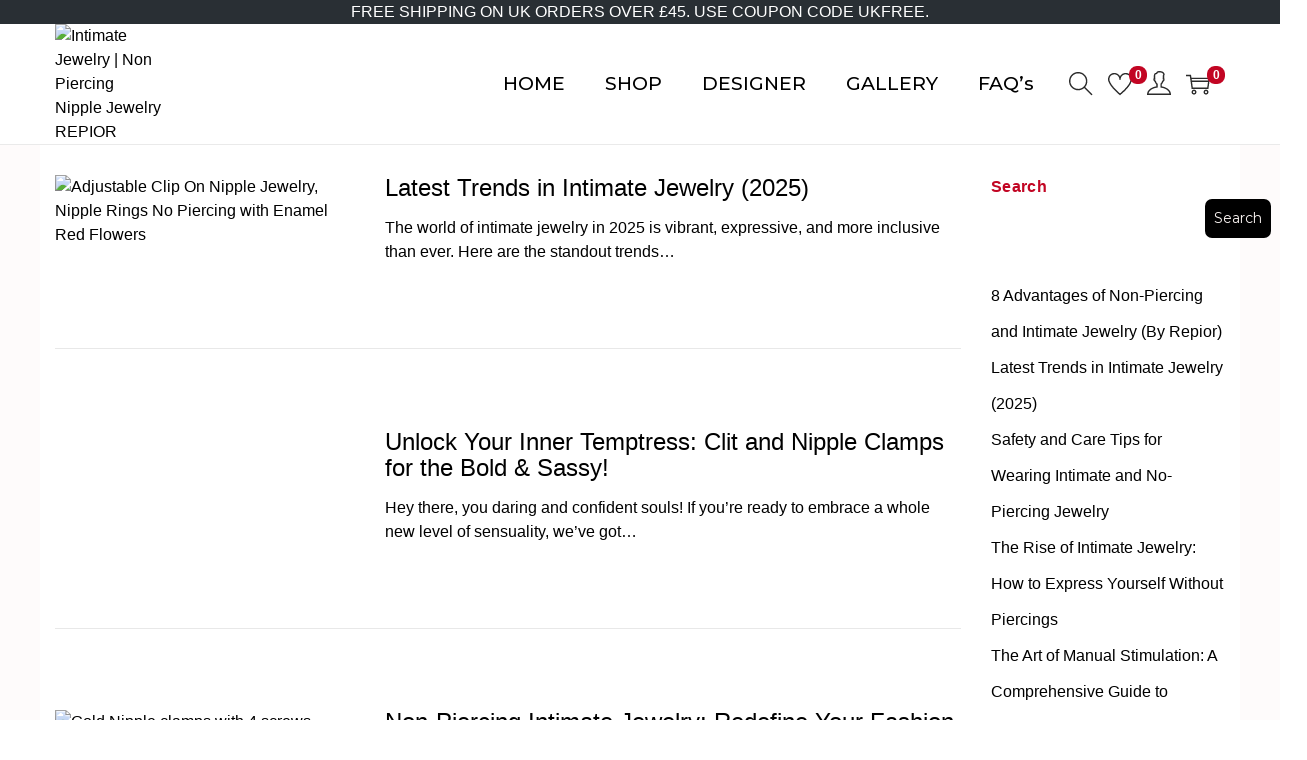

--- FILE ---
content_type: text/html; charset=utf-8
request_url: https://www.google.com/recaptcha/api2/anchor?ar=1&k=6Lf_JEgaAAAAAO_blQh_do9SoSt2syEArU8xG6Ev&co=aHR0cHM6Ly9yZXBpb3IuY29tOjQ0Mw..&hl=en&v=PoyoqOPhxBO7pBk68S4YbpHZ&size=invisible&anchor-ms=20000&execute-ms=30000&cb=p5305fkb278r
body_size: 48739
content:
<!DOCTYPE HTML><html dir="ltr" lang="en"><head><meta http-equiv="Content-Type" content="text/html; charset=UTF-8">
<meta http-equiv="X-UA-Compatible" content="IE=edge">
<title>reCAPTCHA</title>
<style type="text/css">
/* cyrillic-ext */
@font-face {
  font-family: 'Roboto';
  font-style: normal;
  font-weight: 400;
  font-stretch: 100%;
  src: url(//fonts.gstatic.com/s/roboto/v48/KFO7CnqEu92Fr1ME7kSn66aGLdTylUAMa3GUBHMdazTgWw.woff2) format('woff2');
  unicode-range: U+0460-052F, U+1C80-1C8A, U+20B4, U+2DE0-2DFF, U+A640-A69F, U+FE2E-FE2F;
}
/* cyrillic */
@font-face {
  font-family: 'Roboto';
  font-style: normal;
  font-weight: 400;
  font-stretch: 100%;
  src: url(//fonts.gstatic.com/s/roboto/v48/KFO7CnqEu92Fr1ME7kSn66aGLdTylUAMa3iUBHMdazTgWw.woff2) format('woff2');
  unicode-range: U+0301, U+0400-045F, U+0490-0491, U+04B0-04B1, U+2116;
}
/* greek-ext */
@font-face {
  font-family: 'Roboto';
  font-style: normal;
  font-weight: 400;
  font-stretch: 100%;
  src: url(//fonts.gstatic.com/s/roboto/v48/KFO7CnqEu92Fr1ME7kSn66aGLdTylUAMa3CUBHMdazTgWw.woff2) format('woff2');
  unicode-range: U+1F00-1FFF;
}
/* greek */
@font-face {
  font-family: 'Roboto';
  font-style: normal;
  font-weight: 400;
  font-stretch: 100%;
  src: url(//fonts.gstatic.com/s/roboto/v48/KFO7CnqEu92Fr1ME7kSn66aGLdTylUAMa3-UBHMdazTgWw.woff2) format('woff2');
  unicode-range: U+0370-0377, U+037A-037F, U+0384-038A, U+038C, U+038E-03A1, U+03A3-03FF;
}
/* math */
@font-face {
  font-family: 'Roboto';
  font-style: normal;
  font-weight: 400;
  font-stretch: 100%;
  src: url(//fonts.gstatic.com/s/roboto/v48/KFO7CnqEu92Fr1ME7kSn66aGLdTylUAMawCUBHMdazTgWw.woff2) format('woff2');
  unicode-range: U+0302-0303, U+0305, U+0307-0308, U+0310, U+0312, U+0315, U+031A, U+0326-0327, U+032C, U+032F-0330, U+0332-0333, U+0338, U+033A, U+0346, U+034D, U+0391-03A1, U+03A3-03A9, U+03B1-03C9, U+03D1, U+03D5-03D6, U+03F0-03F1, U+03F4-03F5, U+2016-2017, U+2034-2038, U+203C, U+2040, U+2043, U+2047, U+2050, U+2057, U+205F, U+2070-2071, U+2074-208E, U+2090-209C, U+20D0-20DC, U+20E1, U+20E5-20EF, U+2100-2112, U+2114-2115, U+2117-2121, U+2123-214F, U+2190, U+2192, U+2194-21AE, U+21B0-21E5, U+21F1-21F2, U+21F4-2211, U+2213-2214, U+2216-22FF, U+2308-230B, U+2310, U+2319, U+231C-2321, U+2336-237A, U+237C, U+2395, U+239B-23B7, U+23D0, U+23DC-23E1, U+2474-2475, U+25AF, U+25B3, U+25B7, U+25BD, U+25C1, U+25CA, U+25CC, U+25FB, U+266D-266F, U+27C0-27FF, U+2900-2AFF, U+2B0E-2B11, U+2B30-2B4C, U+2BFE, U+3030, U+FF5B, U+FF5D, U+1D400-1D7FF, U+1EE00-1EEFF;
}
/* symbols */
@font-face {
  font-family: 'Roboto';
  font-style: normal;
  font-weight: 400;
  font-stretch: 100%;
  src: url(//fonts.gstatic.com/s/roboto/v48/KFO7CnqEu92Fr1ME7kSn66aGLdTylUAMaxKUBHMdazTgWw.woff2) format('woff2');
  unicode-range: U+0001-000C, U+000E-001F, U+007F-009F, U+20DD-20E0, U+20E2-20E4, U+2150-218F, U+2190, U+2192, U+2194-2199, U+21AF, U+21E6-21F0, U+21F3, U+2218-2219, U+2299, U+22C4-22C6, U+2300-243F, U+2440-244A, U+2460-24FF, U+25A0-27BF, U+2800-28FF, U+2921-2922, U+2981, U+29BF, U+29EB, U+2B00-2BFF, U+4DC0-4DFF, U+FFF9-FFFB, U+10140-1018E, U+10190-1019C, U+101A0, U+101D0-101FD, U+102E0-102FB, U+10E60-10E7E, U+1D2C0-1D2D3, U+1D2E0-1D37F, U+1F000-1F0FF, U+1F100-1F1AD, U+1F1E6-1F1FF, U+1F30D-1F30F, U+1F315, U+1F31C, U+1F31E, U+1F320-1F32C, U+1F336, U+1F378, U+1F37D, U+1F382, U+1F393-1F39F, U+1F3A7-1F3A8, U+1F3AC-1F3AF, U+1F3C2, U+1F3C4-1F3C6, U+1F3CA-1F3CE, U+1F3D4-1F3E0, U+1F3ED, U+1F3F1-1F3F3, U+1F3F5-1F3F7, U+1F408, U+1F415, U+1F41F, U+1F426, U+1F43F, U+1F441-1F442, U+1F444, U+1F446-1F449, U+1F44C-1F44E, U+1F453, U+1F46A, U+1F47D, U+1F4A3, U+1F4B0, U+1F4B3, U+1F4B9, U+1F4BB, U+1F4BF, U+1F4C8-1F4CB, U+1F4D6, U+1F4DA, U+1F4DF, U+1F4E3-1F4E6, U+1F4EA-1F4ED, U+1F4F7, U+1F4F9-1F4FB, U+1F4FD-1F4FE, U+1F503, U+1F507-1F50B, U+1F50D, U+1F512-1F513, U+1F53E-1F54A, U+1F54F-1F5FA, U+1F610, U+1F650-1F67F, U+1F687, U+1F68D, U+1F691, U+1F694, U+1F698, U+1F6AD, U+1F6B2, U+1F6B9-1F6BA, U+1F6BC, U+1F6C6-1F6CF, U+1F6D3-1F6D7, U+1F6E0-1F6EA, U+1F6F0-1F6F3, U+1F6F7-1F6FC, U+1F700-1F7FF, U+1F800-1F80B, U+1F810-1F847, U+1F850-1F859, U+1F860-1F887, U+1F890-1F8AD, U+1F8B0-1F8BB, U+1F8C0-1F8C1, U+1F900-1F90B, U+1F93B, U+1F946, U+1F984, U+1F996, U+1F9E9, U+1FA00-1FA6F, U+1FA70-1FA7C, U+1FA80-1FA89, U+1FA8F-1FAC6, U+1FACE-1FADC, U+1FADF-1FAE9, U+1FAF0-1FAF8, U+1FB00-1FBFF;
}
/* vietnamese */
@font-face {
  font-family: 'Roboto';
  font-style: normal;
  font-weight: 400;
  font-stretch: 100%;
  src: url(//fonts.gstatic.com/s/roboto/v48/KFO7CnqEu92Fr1ME7kSn66aGLdTylUAMa3OUBHMdazTgWw.woff2) format('woff2');
  unicode-range: U+0102-0103, U+0110-0111, U+0128-0129, U+0168-0169, U+01A0-01A1, U+01AF-01B0, U+0300-0301, U+0303-0304, U+0308-0309, U+0323, U+0329, U+1EA0-1EF9, U+20AB;
}
/* latin-ext */
@font-face {
  font-family: 'Roboto';
  font-style: normal;
  font-weight: 400;
  font-stretch: 100%;
  src: url(//fonts.gstatic.com/s/roboto/v48/KFO7CnqEu92Fr1ME7kSn66aGLdTylUAMa3KUBHMdazTgWw.woff2) format('woff2');
  unicode-range: U+0100-02BA, U+02BD-02C5, U+02C7-02CC, U+02CE-02D7, U+02DD-02FF, U+0304, U+0308, U+0329, U+1D00-1DBF, U+1E00-1E9F, U+1EF2-1EFF, U+2020, U+20A0-20AB, U+20AD-20C0, U+2113, U+2C60-2C7F, U+A720-A7FF;
}
/* latin */
@font-face {
  font-family: 'Roboto';
  font-style: normal;
  font-weight: 400;
  font-stretch: 100%;
  src: url(//fonts.gstatic.com/s/roboto/v48/KFO7CnqEu92Fr1ME7kSn66aGLdTylUAMa3yUBHMdazQ.woff2) format('woff2');
  unicode-range: U+0000-00FF, U+0131, U+0152-0153, U+02BB-02BC, U+02C6, U+02DA, U+02DC, U+0304, U+0308, U+0329, U+2000-206F, U+20AC, U+2122, U+2191, U+2193, U+2212, U+2215, U+FEFF, U+FFFD;
}
/* cyrillic-ext */
@font-face {
  font-family: 'Roboto';
  font-style: normal;
  font-weight: 500;
  font-stretch: 100%;
  src: url(//fonts.gstatic.com/s/roboto/v48/KFO7CnqEu92Fr1ME7kSn66aGLdTylUAMa3GUBHMdazTgWw.woff2) format('woff2');
  unicode-range: U+0460-052F, U+1C80-1C8A, U+20B4, U+2DE0-2DFF, U+A640-A69F, U+FE2E-FE2F;
}
/* cyrillic */
@font-face {
  font-family: 'Roboto';
  font-style: normal;
  font-weight: 500;
  font-stretch: 100%;
  src: url(//fonts.gstatic.com/s/roboto/v48/KFO7CnqEu92Fr1ME7kSn66aGLdTylUAMa3iUBHMdazTgWw.woff2) format('woff2');
  unicode-range: U+0301, U+0400-045F, U+0490-0491, U+04B0-04B1, U+2116;
}
/* greek-ext */
@font-face {
  font-family: 'Roboto';
  font-style: normal;
  font-weight: 500;
  font-stretch: 100%;
  src: url(//fonts.gstatic.com/s/roboto/v48/KFO7CnqEu92Fr1ME7kSn66aGLdTylUAMa3CUBHMdazTgWw.woff2) format('woff2');
  unicode-range: U+1F00-1FFF;
}
/* greek */
@font-face {
  font-family: 'Roboto';
  font-style: normal;
  font-weight: 500;
  font-stretch: 100%;
  src: url(//fonts.gstatic.com/s/roboto/v48/KFO7CnqEu92Fr1ME7kSn66aGLdTylUAMa3-UBHMdazTgWw.woff2) format('woff2');
  unicode-range: U+0370-0377, U+037A-037F, U+0384-038A, U+038C, U+038E-03A1, U+03A3-03FF;
}
/* math */
@font-face {
  font-family: 'Roboto';
  font-style: normal;
  font-weight: 500;
  font-stretch: 100%;
  src: url(//fonts.gstatic.com/s/roboto/v48/KFO7CnqEu92Fr1ME7kSn66aGLdTylUAMawCUBHMdazTgWw.woff2) format('woff2');
  unicode-range: U+0302-0303, U+0305, U+0307-0308, U+0310, U+0312, U+0315, U+031A, U+0326-0327, U+032C, U+032F-0330, U+0332-0333, U+0338, U+033A, U+0346, U+034D, U+0391-03A1, U+03A3-03A9, U+03B1-03C9, U+03D1, U+03D5-03D6, U+03F0-03F1, U+03F4-03F5, U+2016-2017, U+2034-2038, U+203C, U+2040, U+2043, U+2047, U+2050, U+2057, U+205F, U+2070-2071, U+2074-208E, U+2090-209C, U+20D0-20DC, U+20E1, U+20E5-20EF, U+2100-2112, U+2114-2115, U+2117-2121, U+2123-214F, U+2190, U+2192, U+2194-21AE, U+21B0-21E5, U+21F1-21F2, U+21F4-2211, U+2213-2214, U+2216-22FF, U+2308-230B, U+2310, U+2319, U+231C-2321, U+2336-237A, U+237C, U+2395, U+239B-23B7, U+23D0, U+23DC-23E1, U+2474-2475, U+25AF, U+25B3, U+25B7, U+25BD, U+25C1, U+25CA, U+25CC, U+25FB, U+266D-266F, U+27C0-27FF, U+2900-2AFF, U+2B0E-2B11, U+2B30-2B4C, U+2BFE, U+3030, U+FF5B, U+FF5D, U+1D400-1D7FF, U+1EE00-1EEFF;
}
/* symbols */
@font-face {
  font-family: 'Roboto';
  font-style: normal;
  font-weight: 500;
  font-stretch: 100%;
  src: url(//fonts.gstatic.com/s/roboto/v48/KFO7CnqEu92Fr1ME7kSn66aGLdTylUAMaxKUBHMdazTgWw.woff2) format('woff2');
  unicode-range: U+0001-000C, U+000E-001F, U+007F-009F, U+20DD-20E0, U+20E2-20E4, U+2150-218F, U+2190, U+2192, U+2194-2199, U+21AF, U+21E6-21F0, U+21F3, U+2218-2219, U+2299, U+22C4-22C6, U+2300-243F, U+2440-244A, U+2460-24FF, U+25A0-27BF, U+2800-28FF, U+2921-2922, U+2981, U+29BF, U+29EB, U+2B00-2BFF, U+4DC0-4DFF, U+FFF9-FFFB, U+10140-1018E, U+10190-1019C, U+101A0, U+101D0-101FD, U+102E0-102FB, U+10E60-10E7E, U+1D2C0-1D2D3, U+1D2E0-1D37F, U+1F000-1F0FF, U+1F100-1F1AD, U+1F1E6-1F1FF, U+1F30D-1F30F, U+1F315, U+1F31C, U+1F31E, U+1F320-1F32C, U+1F336, U+1F378, U+1F37D, U+1F382, U+1F393-1F39F, U+1F3A7-1F3A8, U+1F3AC-1F3AF, U+1F3C2, U+1F3C4-1F3C6, U+1F3CA-1F3CE, U+1F3D4-1F3E0, U+1F3ED, U+1F3F1-1F3F3, U+1F3F5-1F3F7, U+1F408, U+1F415, U+1F41F, U+1F426, U+1F43F, U+1F441-1F442, U+1F444, U+1F446-1F449, U+1F44C-1F44E, U+1F453, U+1F46A, U+1F47D, U+1F4A3, U+1F4B0, U+1F4B3, U+1F4B9, U+1F4BB, U+1F4BF, U+1F4C8-1F4CB, U+1F4D6, U+1F4DA, U+1F4DF, U+1F4E3-1F4E6, U+1F4EA-1F4ED, U+1F4F7, U+1F4F9-1F4FB, U+1F4FD-1F4FE, U+1F503, U+1F507-1F50B, U+1F50D, U+1F512-1F513, U+1F53E-1F54A, U+1F54F-1F5FA, U+1F610, U+1F650-1F67F, U+1F687, U+1F68D, U+1F691, U+1F694, U+1F698, U+1F6AD, U+1F6B2, U+1F6B9-1F6BA, U+1F6BC, U+1F6C6-1F6CF, U+1F6D3-1F6D7, U+1F6E0-1F6EA, U+1F6F0-1F6F3, U+1F6F7-1F6FC, U+1F700-1F7FF, U+1F800-1F80B, U+1F810-1F847, U+1F850-1F859, U+1F860-1F887, U+1F890-1F8AD, U+1F8B0-1F8BB, U+1F8C0-1F8C1, U+1F900-1F90B, U+1F93B, U+1F946, U+1F984, U+1F996, U+1F9E9, U+1FA00-1FA6F, U+1FA70-1FA7C, U+1FA80-1FA89, U+1FA8F-1FAC6, U+1FACE-1FADC, U+1FADF-1FAE9, U+1FAF0-1FAF8, U+1FB00-1FBFF;
}
/* vietnamese */
@font-face {
  font-family: 'Roboto';
  font-style: normal;
  font-weight: 500;
  font-stretch: 100%;
  src: url(//fonts.gstatic.com/s/roboto/v48/KFO7CnqEu92Fr1ME7kSn66aGLdTylUAMa3OUBHMdazTgWw.woff2) format('woff2');
  unicode-range: U+0102-0103, U+0110-0111, U+0128-0129, U+0168-0169, U+01A0-01A1, U+01AF-01B0, U+0300-0301, U+0303-0304, U+0308-0309, U+0323, U+0329, U+1EA0-1EF9, U+20AB;
}
/* latin-ext */
@font-face {
  font-family: 'Roboto';
  font-style: normal;
  font-weight: 500;
  font-stretch: 100%;
  src: url(//fonts.gstatic.com/s/roboto/v48/KFO7CnqEu92Fr1ME7kSn66aGLdTylUAMa3KUBHMdazTgWw.woff2) format('woff2');
  unicode-range: U+0100-02BA, U+02BD-02C5, U+02C7-02CC, U+02CE-02D7, U+02DD-02FF, U+0304, U+0308, U+0329, U+1D00-1DBF, U+1E00-1E9F, U+1EF2-1EFF, U+2020, U+20A0-20AB, U+20AD-20C0, U+2113, U+2C60-2C7F, U+A720-A7FF;
}
/* latin */
@font-face {
  font-family: 'Roboto';
  font-style: normal;
  font-weight: 500;
  font-stretch: 100%;
  src: url(//fonts.gstatic.com/s/roboto/v48/KFO7CnqEu92Fr1ME7kSn66aGLdTylUAMa3yUBHMdazQ.woff2) format('woff2');
  unicode-range: U+0000-00FF, U+0131, U+0152-0153, U+02BB-02BC, U+02C6, U+02DA, U+02DC, U+0304, U+0308, U+0329, U+2000-206F, U+20AC, U+2122, U+2191, U+2193, U+2212, U+2215, U+FEFF, U+FFFD;
}
/* cyrillic-ext */
@font-face {
  font-family: 'Roboto';
  font-style: normal;
  font-weight: 900;
  font-stretch: 100%;
  src: url(//fonts.gstatic.com/s/roboto/v48/KFO7CnqEu92Fr1ME7kSn66aGLdTylUAMa3GUBHMdazTgWw.woff2) format('woff2');
  unicode-range: U+0460-052F, U+1C80-1C8A, U+20B4, U+2DE0-2DFF, U+A640-A69F, U+FE2E-FE2F;
}
/* cyrillic */
@font-face {
  font-family: 'Roboto';
  font-style: normal;
  font-weight: 900;
  font-stretch: 100%;
  src: url(//fonts.gstatic.com/s/roboto/v48/KFO7CnqEu92Fr1ME7kSn66aGLdTylUAMa3iUBHMdazTgWw.woff2) format('woff2');
  unicode-range: U+0301, U+0400-045F, U+0490-0491, U+04B0-04B1, U+2116;
}
/* greek-ext */
@font-face {
  font-family: 'Roboto';
  font-style: normal;
  font-weight: 900;
  font-stretch: 100%;
  src: url(//fonts.gstatic.com/s/roboto/v48/KFO7CnqEu92Fr1ME7kSn66aGLdTylUAMa3CUBHMdazTgWw.woff2) format('woff2');
  unicode-range: U+1F00-1FFF;
}
/* greek */
@font-face {
  font-family: 'Roboto';
  font-style: normal;
  font-weight: 900;
  font-stretch: 100%;
  src: url(//fonts.gstatic.com/s/roboto/v48/KFO7CnqEu92Fr1ME7kSn66aGLdTylUAMa3-UBHMdazTgWw.woff2) format('woff2');
  unicode-range: U+0370-0377, U+037A-037F, U+0384-038A, U+038C, U+038E-03A1, U+03A3-03FF;
}
/* math */
@font-face {
  font-family: 'Roboto';
  font-style: normal;
  font-weight: 900;
  font-stretch: 100%;
  src: url(//fonts.gstatic.com/s/roboto/v48/KFO7CnqEu92Fr1ME7kSn66aGLdTylUAMawCUBHMdazTgWw.woff2) format('woff2');
  unicode-range: U+0302-0303, U+0305, U+0307-0308, U+0310, U+0312, U+0315, U+031A, U+0326-0327, U+032C, U+032F-0330, U+0332-0333, U+0338, U+033A, U+0346, U+034D, U+0391-03A1, U+03A3-03A9, U+03B1-03C9, U+03D1, U+03D5-03D6, U+03F0-03F1, U+03F4-03F5, U+2016-2017, U+2034-2038, U+203C, U+2040, U+2043, U+2047, U+2050, U+2057, U+205F, U+2070-2071, U+2074-208E, U+2090-209C, U+20D0-20DC, U+20E1, U+20E5-20EF, U+2100-2112, U+2114-2115, U+2117-2121, U+2123-214F, U+2190, U+2192, U+2194-21AE, U+21B0-21E5, U+21F1-21F2, U+21F4-2211, U+2213-2214, U+2216-22FF, U+2308-230B, U+2310, U+2319, U+231C-2321, U+2336-237A, U+237C, U+2395, U+239B-23B7, U+23D0, U+23DC-23E1, U+2474-2475, U+25AF, U+25B3, U+25B7, U+25BD, U+25C1, U+25CA, U+25CC, U+25FB, U+266D-266F, U+27C0-27FF, U+2900-2AFF, U+2B0E-2B11, U+2B30-2B4C, U+2BFE, U+3030, U+FF5B, U+FF5D, U+1D400-1D7FF, U+1EE00-1EEFF;
}
/* symbols */
@font-face {
  font-family: 'Roboto';
  font-style: normal;
  font-weight: 900;
  font-stretch: 100%;
  src: url(//fonts.gstatic.com/s/roboto/v48/KFO7CnqEu92Fr1ME7kSn66aGLdTylUAMaxKUBHMdazTgWw.woff2) format('woff2');
  unicode-range: U+0001-000C, U+000E-001F, U+007F-009F, U+20DD-20E0, U+20E2-20E4, U+2150-218F, U+2190, U+2192, U+2194-2199, U+21AF, U+21E6-21F0, U+21F3, U+2218-2219, U+2299, U+22C4-22C6, U+2300-243F, U+2440-244A, U+2460-24FF, U+25A0-27BF, U+2800-28FF, U+2921-2922, U+2981, U+29BF, U+29EB, U+2B00-2BFF, U+4DC0-4DFF, U+FFF9-FFFB, U+10140-1018E, U+10190-1019C, U+101A0, U+101D0-101FD, U+102E0-102FB, U+10E60-10E7E, U+1D2C0-1D2D3, U+1D2E0-1D37F, U+1F000-1F0FF, U+1F100-1F1AD, U+1F1E6-1F1FF, U+1F30D-1F30F, U+1F315, U+1F31C, U+1F31E, U+1F320-1F32C, U+1F336, U+1F378, U+1F37D, U+1F382, U+1F393-1F39F, U+1F3A7-1F3A8, U+1F3AC-1F3AF, U+1F3C2, U+1F3C4-1F3C6, U+1F3CA-1F3CE, U+1F3D4-1F3E0, U+1F3ED, U+1F3F1-1F3F3, U+1F3F5-1F3F7, U+1F408, U+1F415, U+1F41F, U+1F426, U+1F43F, U+1F441-1F442, U+1F444, U+1F446-1F449, U+1F44C-1F44E, U+1F453, U+1F46A, U+1F47D, U+1F4A3, U+1F4B0, U+1F4B3, U+1F4B9, U+1F4BB, U+1F4BF, U+1F4C8-1F4CB, U+1F4D6, U+1F4DA, U+1F4DF, U+1F4E3-1F4E6, U+1F4EA-1F4ED, U+1F4F7, U+1F4F9-1F4FB, U+1F4FD-1F4FE, U+1F503, U+1F507-1F50B, U+1F50D, U+1F512-1F513, U+1F53E-1F54A, U+1F54F-1F5FA, U+1F610, U+1F650-1F67F, U+1F687, U+1F68D, U+1F691, U+1F694, U+1F698, U+1F6AD, U+1F6B2, U+1F6B9-1F6BA, U+1F6BC, U+1F6C6-1F6CF, U+1F6D3-1F6D7, U+1F6E0-1F6EA, U+1F6F0-1F6F3, U+1F6F7-1F6FC, U+1F700-1F7FF, U+1F800-1F80B, U+1F810-1F847, U+1F850-1F859, U+1F860-1F887, U+1F890-1F8AD, U+1F8B0-1F8BB, U+1F8C0-1F8C1, U+1F900-1F90B, U+1F93B, U+1F946, U+1F984, U+1F996, U+1F9E9, U+1FA00-1FA6F, U+1FA70-1FA7C, U+1FA80-1FA89, U+1FA8F-1FAC6, U+1FACE-1FADC, U+1FADF-1FAE9, U+1FAF0-1FAF8, U+1FB00-1FBFF;
}
/* vietnamese */
@font-face {
  font-family: 'Roboto';
  font-style: normal;
  font-weight: 900;
  font-stretch: 100%;
  src: url(//fonts.gstatic.com/s/roboto/v48/KFO7CnqEu92Fr1ME7kSn66aGLdTylUAMa3OUBHMdazTgWw.woff2) format('woff2');
  unicode-range: U+0102-0103, U+0110-0111, U+0128-0129, U+0168-0169, U+01A0-01A1, U+01AF-01B0, U+0300-0301, U+0303-0304, U+0308-0309, U+0323, U+0329, U+1EA0-1EF9, U+20AB;
}
/* latin-ext */
@font-face {
  font-family: 'Roboto';
  font-style: normal;
  font-weight: 900;
  font-stretch: 100%;
  src: url(//fonts.gstatic.com/s/roboto/v48/KFO7CnqEu92Fr1ME7kSn66aGLdTylUAMa3KUBHMdazTgWw.woff2) format('woff2');
  unicode-range: U+0100-02BA, U+02BD-02C5, U+02C7-02CC, U+02CE-02D7, U+02DD-02FF, U+0304, U+0308, U+0329, U+1D00-1DBF, U+1E00-1E9F, U+1EF2-1EFF, U+2020, U+20A0-20AB, U+20AD-20C0, U+2113, U+2C60-2C7F, U+A720-A7FF;
}
/* latin */
@font-face {
  font-family: 'Roboto';
  font-style: normal;
  font-weight: 900;
  font-stretch: 100%;
  src: url(//fonts.gstatic.com/s/roboto/v48/KFO7CnqEu92Fr1ME7kSn66aGLdTylUAMa3yUBHMdazQ.woff2) format('woff2');
  unicode-range: U+0000-00FF, U+0131, U+0152-0153, U+02BB-02BC, U+02C6, U+02DA, U+02DC, U+0304, U+0308, U+0329, U+2000-206F, U+20AC, U+2122, U+2191, U+2193, U+2212, U+2215, U+FEFF, U+FFFD;
}

</style>
<link rel="stylesheet" type="text/css" href="https://www.gstatic.com/recaptcha/releases/PoyoqOPhxBO7pBk68S4YbpHZ/styles__ltr.css">
<script nonce="IvXOxmkd4c5rrOB6xEmFUg" type="text/javascript">window['__recaptcha_api'] = 'https://www.google.com/recaptcha/api2/';</script>
<script type="text/javascript" src="https://www.gstatic.com/recaptcha/releases/PoyoqOPhxBO7pBk68S4YbpHZ/recaptcha__en.js" nonce="IvXOxmkd4c5rrOB6xEmFUg">
      
    </script></head>
<body><div id="rc-anchor-alert" class="rc-anchor-alert"></div>
<input type="hidden" id="recaptcha-token" value="[base64]">
<script type="text/javascript" nonce="IvXOxmkd4c5rrOB6xEmFUg">
      recaptcha.anchor.Main.init("[\x22ainput\x22,[\x22bgdata\x22,\x22\x22,\[base64]/[base64]/UltIKytdPWE6KGE8MjA0OD9SW0grK109YT4+NnwxOTI6KChhJjY0NTEyKT09NTUyOTYmJnErMTxoLmxlbmd0aCYmKGguY2hhckNvZGVBdChxKzEpJjY0NTEyKT09NTYzMjA/[base64]/MjU1OlI/[base64]/[base64]/[base64]/[base64]/[base64]/[base64]/[base64]/[base64]/[base64]/[base64]\x22,\[base64]\x22,\x22w7fDumlrCTxKB8O/w5t8MMOKbQMpEmQ7XMKUVcOjwqEWw704woNyecOiOMKwE8OyW0nCtjNJw4Bsw4vCvMKgcwpHUcKxwrA4F1vDtn7ClBzDqzBmLDDCvC8bS8KyDcK9XVvCksKpwpHCkn/DhcOyw7RsdCpfwqVMw6DCr2dPw7zDlGQhYTTDo8K/[base64]/w5Afw4DDmcOww7TCtVDCrMODw7Q0EjTDlMOYRgh4AcK1w68lw7ckLRROwqgHwqJGYCDDmwMgBsKNG8OEQ8KZwo8jw64SwpvDjmZoQErDm0cfw6VjEyhtCsKfw6bDjBMJaljCnV/CsMO5LcO2w7DDp8OAUjAaPT9aQBXDlGXCiGHDmwk4w6tEw4Z6wqFDXiQZP8K/XDBkw6R9ODDChcKTC3bCosO5csKrZMO5wrjCp8Kyw7Aqw5dDwo80a8OiVsKRw73DoMOxwqwnCcKbw5hQwrXCvsOEIcOmwoV2wqseeWNyChsZwp3CpcKSecK5w5Yrw5TDnMKOFcOnw4rCnQvCiTfDtyoQwpEmKcOpwrPDs8K8w7/DqBLDkTY/E8KlVwVKw7rDvcKvbMO7w7xpw7JKwqXDiXbDh8OPH8OcbHJQwqZKw4UXR1Ucwqxxw5rCpgc6w6hiYsOCwrrDt8Okwp5TZ8O+QSplwp8lfcO6w5PDhw7Dpn0tOT1ZwrQGwp/DucKrw4LDk8KNw7TDncKNZMOlwpvDvkIQMcK4UcKxwp9Iw5bDrMOERljDpcOlNhXCusOvRsOwBRtfw73CgiPDkEnDk8KBw4/DisK1T2xhLsOTw4p6SUBQwpvDpx0rccKaw7/CvsKyFW3DuyxtYifCgg7DhsKnwpDCvznCmsKfw6fCv2/[base64]/DrTZBNcK4KB7CswXDvsOQw4rCoxowTVTChErDmMO5BsKTwrrCpQ/Cik/CtTlDw5HCs8KfelXCjxYSWz/DvsO6WMKPAF/DsjzDvMKtdcKCHsO2w7bDtncGw4LDmMKHCS8mw5zDuhLDhEB5wpJjwrDDk352EizCn2jCugQec1fDvTTDpg7CmyjDnCQmOj9vM1rDpyouKk5ow5dzbcOqdHFfRGvDi29bwrh9BMO2X8OrXE5oY8Ohwq/DqlZYQMKhZMKERMOkw58Vw5tPw57CiHAuwohmw53DvwTCnMORPnHCnTUrw6zDj8O0w7R9w5hDwrR6DsKswr9Uw6jDtXzCilYeVwBBwoLCu8KSN8OfSsOpZMOqwqnCt3jCpFrCkcKpYWQ9YwTDjkBEAMKbM09lL8K/O8KUdkVaFiAFUsKrw6gpw6tHw43DjcKeFcOrwrdHw4zDiEp4w5ZAaMOnwpYTe00Yw6kobcOFw5ZTDMK5w7/DusOxw75fwokSwq5SZEwCHsOswq0dM8KnwrXDj8Oaw48FccKXMSM9wrsjbsKSw5/DlwMcwrvDhWQowq8/woTDvMK+wqHCk8O8w4nDsGBYwrDCsBAAAhvCt8K0w7I/ChhcN0vCmCnCtkpzwpFnwrjDniArwrDDtm7Do1HDlMOhZCTDlTvDmgUjKRPChsKqF1VOwqbCp3HCnhTDowxiw5jDicOBwqjDnityw5MDEMOTD8OJwoLCjcOWCMO7UsONwpHCt8KmL8OFfMOoI8Oaw5jDm8K7w79RwoXDsR1gw5N8wr5Hw70DwpbCnQ/[base64]/Du8K5w6vDucO9OsK5R8OKwr8hEDF9AhrDjMK/[base64]/DtcK7HMKPwr49VsKhw7hFwok/c8OvdsO5ZEXCnkTDv3fCucKPbsO6wrZ4UcKQw5EyZsONEMO/[base64]/DvQBrwpTCosKZVMORPcOhwpjCkhJSfSXDmyjCkzNYwrgcw5PCu8KCPMKjXcKfwo9ULE5fwo/CpsO5wqXCosOuw7J4FB8bXcKQEMKxwp9PWVAhwo1awqXDrMOlw5M3wpXDowVlwrTCjUATw4TDtcO/WnPDmcOYwrR1w5PDhx7Cn3zDm8K7w45awpPClRzDssOzw5IBcMOPVi7DgcKmw5wAD8KMJMKqwqpUw64EKMKbwpd1w7UEFRzCjAEWwoMqUhPCvz1NPS7Cjh7CsmIpwqlYw5HDs1QfU8O/csKvOR7CvMO1w7fCokl8wqzDqcOBKsOKAcK8VXASw7DDmcKjJMK5w6gGwoI8wqTCrj7Cpk19T1w2YMOXw70WFMO1w7rCiMKiw4swVjVjw63DpQnCqsKnQXw/Bl7CvAnDrAQ9aWIrw7bConUDeMKEQ8OsFxPDlMKPw5HDgzvCq8OfEEDCmcO+wq9Hw5goTQN9Vy/DvcOVFMKGUWd1PsOuw6tFwrrDoC/[base64]/CuMKMDEZOVjtRwpjDtkfCtsOsw6Mpw6XDm8O8wo3DvcOvwpYtDnxlwqEGwpdbPS4Ga8KHNHjCvRVqVcOfwoUqw6RMwqfCmAbCr8OiLVHDgsKtwoNrw6MmLsOFwqnCmVpqD8K1wrxuMWLCjFQrwp7Dnw3Ck8KDKcKoV8KhAcOBwrVgwp/CusKzIMOIwrPDr8O6XCJqw4U6wp/[base64]/CjsKZw6oKwo3DtcKXwp/CgCvDvmTDqF/[base64]/wpDCvknCosOGTsOaa8KYD8KUeMKdWsKjwpMxAArDu1nDoCAmwohswoAbflZ+PMKeI8OFSMOGK8ORRsONw7TCum/Cp8O9w644CcK7acOOw4J+GsK/[base64]/[base64]/Dl8OfQsKSLADDnsO4TXPDnW4gUGjDqMKhwqspTMOVw5g1w4Vjw6wuw4bDgsOSccO2wrNYw5AMaMK2OsKew6bDiMKRIlBHw67Cmn0RcG1fEMOtUD5kwp7Dn1vCmh5FZcKkWcKUShXClmfDlcO0wonCoMOew7w8CFrCjj9awrt5SjMDAcKEQnBuMH/CuR9DGmN2UkZIeFQoGkrDvjYnBsKew44OwrfCoMOtE8Khw6MRw7xtQkXCk8Oew4VJGg3CtTNpwp7DjMKaDsOUwoFYBMKWw4jDg8Otw7/DuhvCmsKHw4BubxHDocKwacKZWsKfYhdrBx1RGDvCpMKfwrXCpRPDrcKrwrZtXcOTwpJFEcOracOGN8O7L1HDpxfDq8K9FUvDrsKtB24bV8KmJDgYUsOQPSXDpMK7w6tUw4/ClMKTwrYrwpQIw5TDvmfDr2fCsMOUPsK/ViHCgMONVFzCusKvdcKew6BnwqBGfzRGw799IlvCmcO4wpDCvgAYw7NGMMKVPcOWFMKZwpAIEVVzw6fDrsKDLsKkwq/CgcOqPFZufsOTw6HDqcKFwqzCksO5C1bDlcO2w7HCqhPDoCfDnS4UUTvCm8OFwo0AJcOlw7JeAMOGR8ONwrA6T3bDmT3Cm1zCjUbDncOeIyfDlwEyw7XCtmnCjsOxNi1mw6jCj8K4w7pjwqsrOXBmLxFTCcOMw6d+w4xLw6/CogJ7w4tZw7Rhw5oMwoPCkcKPDsO8H25oNcKtwpR/[base64]/EcOKw6V1w6jCkMOVS8OGPXLDvn9cwqfCtcKjQxtBw4/CpmcKw6zCvGPDtcOUwqIJI8OLwoofT8OgDkrDqy9kwoBTw503wqjCiRLDvMO3JRHDp2vDhETDvhTCjEx0woo9Q3TCgWXCqnoiJsKAw4fDmcKcKynDv05iw5jDmcO+wqF+L2/DusKIYcKXLsOKwpRkAj7Ci8KqKjTDosKyCAplEcOrw73ChEjCsMKvw57DhxTDij4ew4zDh8KVVMKBw4XCp8Kjw4fCjUXDilMKMcOBDGDCjn3DtFsGAsOHEzEbw4ZVLTIRC8ObwpbCncKQfMKzw4nDk0IbwrYMwr3CkDHDncOOwphgwq/[base64]/XnjDq8KTN390wrxzw7/DjknDlFROCiTCmsKjKsKhwoEtQjFTEy0LZ8KQw4dUFcOaNsOZXj1bw6vDpMK1wrBCOCDCtB3Cg8KRKSVnU8KYLzfCuUrCiGFKbz4Sw7PCrsKswq7CnnrCpsOwwo8vKMK0w5DCiErCuMOPcsKgw4EwC8KFwq/DlnjDgzfClMKcwrPCuRvDiMKsYcODw7XDjUE9GsOkwpc5McOxdGl6HsKAw7Qtwoxpw6LDkH0HwpjDgypaaX0GM8KvBnQzGEbDnVtTVAgIBS0KWmDChjTDoVPDnwDClsKCaDrCjBrCsFFZw7bDtz8gwqFtw6rDnn/DjFFFXhDCoHYFw5fDgmzDg8KFbFrDpjd2w61vb3fCv8Kww6xYw7bCghUiIicRwosZV8OROV/CnMOrw6IbXcKyPMKBw7EuwrVMwqduw6XCpMKTDT/CqUXDoMOrcMOHwrwaw5bCl8KGw4XDmD7DhgHCnwZtPMKswrFmwqIvw7sETsO7csOOwqrDosO0dzrCkWTDtcOpw5bCqXrCtMKXwoFbwrN+wq8gw5hFcsOFAETCiMO3Rnd8AsKAw4NfT1MCw4EGw6jDiU9CTcO/wocJw794E8OhWsKhwpPDscKnREbDpH7CkwLChsOVacKhw4IuABTDsT/CjMOswrDCkMKjw57CuEvCqMOpwqPDg8OKwqnCsMOgHMKIe0gEOCbDt8OTw67DmydjQzl3HsOdAxphwrDDhCTDmcOSwprCtcOaw7/[base64]/bMKOw49vw71+BnXDpcKYYzMuw6kwKWrCkMObw7B1ZsKdwpnDl24fwrVBw7HCrm/DkWZ9w67DrDELAmpBAHhueMKHwqIVw59tGcOfw7Efwqd2JSbCk8Kow4NMw6p5DMOFw67DniMJw6PDtmLCnih7I2c1w6tTTsKZKcOlw5Mbwqp1L8KBw4LDsUbCrhDDtMOuw4TDoMK6LDrDtXHCmRgjw7A1wp0aaVY9wr/DjcK7Ckl6fcOhw6FRN3oHwptxOTHDqGt5WsKAwoErwoYGPsOYe8OuSQU1wovDgF1nVhEzXcKhw5cjdMK5w67ClGcRwr/CtMO5w61dw6lSw4zDlsKcwrvDjcOfUlLCpsOIwrF9w6BCwrhEw7IpW8K0NsOOw6Ycw58FPwPCn0TCg8KhScONbjcBwro0MMKAdC/CvjQBYMOIKcKMWcKsPMKqw5LDscKYw5rCjsKhf8OxTcKSwpDCr2Q3w6vDhXPCrcOobw/DngkDHMOHB8Oewq/[base64]/w49sw4hpw77DlyXDmsKBw6TCuMKww6XCvAEbcMKkScK7w5hnY8O9wpXDmsOQNMOLFsKAwoLCqSk4w5d0w5zDl8KNDsOMF0HCr8O4wpF3w5/DscOSw7zDglc0w7LDrMO+w6A1woLChUxMwqB6BcOrworDi8KEHz7DnsOyw4lIe8O/d8OXw4HDn0LDqA0cwqzDrFNUw7VRPsKmwqZEJsK0TsOnJlBiw65tScOBfMOyLcKtW8K8ZcKARgYQw5BMwqPDnsKbwqfCu8KfJ8OmTsO/VcKywrDCml82N8K2N8K8S8O1wooAw43CtmHClXQBw4B2NizDhX50S3bCiMKEw6M0w5YLDsOVSsKpw5HCjMK2KV/CvMOSd8OwbQwZCcO5XyF8RcOpw6kIwofDmxXDhkHDhg9rbVgAd8KHwpfDrMKlQnzDusKqGsOGFsOlw77CgxY0Xz1fwpXCm8Oiwo5Cw5nDrU3CtVbDg14cwqXChGDDm0fCs0cCw6kxK3F7wqnDhzTCqMOAw5/Cth7Dj8OJDsKxD8K5w4onR0opw5xFwocUcBTDmlfCg1rDkC3CkxfCoMKxCcO+w74AwqvDukjDoMKHwrVuwq/DoMONJHpULMOgM8OEwrccwqk3w7YONQ/[base64]/IC0dwoLDi8KNw4PCrsOkJBTCm8KVVEHCim3DmkTDnsK7w7bDoXJ8w601Uk8LEcKJfjbCkEYad1LDrsKqwpTDqMOldRfDgsO5w7V2AsKLw7LCpsK4w43CocOqf8O8w4wJw7ZXw6fDicKwwq7DjcOKw7DDh8Kmw4jCvX9CJyTCo8OuXsKFfUEwwqRcwr/CicKvw6PDiDbCl8KOwoPDgTZPKko/CVLCvFXDocO/[base64]/CgMK7LsKAd8KtYk/DiMOJYMOVwoHCpxDDoxN4wr7ClsK0w47CnEvDoSPDn8O4N8KsBAhkBMKIw4fDvcKwwoI7w6TCsMO5V8Kdw5p0wo4+Ui/Dh8KFwo8iW3JGw4FFaBDDqDjCnj7Dhx9cw75OVsKrwqLCoUgXw703LGLDhHnCn8KLBxJmw7YcF8KNwp8fB8KUw7RKRGPDuxPCui1mwrbDs8KWw58hw5trIj/DrcO6w6XDg1A+woLDiDLDr8OYIHx/[base64]/[base64]/DnREDOGgSRT7CjUhUwrHDjcOsW8KFw5w2SMO+MsKpMcKVfGxMeGdxFRTCs2RSw6Yqw67Dvl4pU8Klw5LCpsO/[base64]/[base64]/Dt3oJVxtxwoZWw6U8XMKgZMOIw7DDjyrChkEqXXXDvmHDpcK5DcKTXB8ew7kkfjnCvGthwp1tw4bDqcKpLF/Csk7DtMK8S8KTX8O7w5w1RcOwDMKsM2PCuCofAcOKwo3CnjQTwpbDmMOEd8OrDcKsQyx4w7V6wr57w6dZCBUpQ13CswbCmsOGHA0gwojCksO1wq7CmAhlw4AtwrrDrTPDkBAJwonCpMOLOcOmIsO2w5hBIcKMwr4qwpfCl8KuajoZcMO0LsKfw5bDjmUjw6Qzwq/[base64]/FsKhwq/Dp3rCt8OJw5rDhydpYsKNwoATNzbCj8OOBHjCncO7JndJKxzDt1vCkHBKw71Yb8KHSsKZw4nCtsKvAkDDqcOHwpDDnsKNw6N0w5l5XcKbwpjCuMKhw4LDhGjCpcKeKSB9SX/DvsOhwrwuIRwQwrvDlH9wS8KEw7YUWsKMRWHChx3CsTzDkmMeLQrDgcO3w6NUecO8TzjCpcKBTi92woHCpcOawpXDuzzDoCtSwpwufcKAZ8O/Z2FNworCoTrCm8O+c1LCtXZVwojCocO9wpIMfsK8VljCjMKyQG/[base64]/DmkVOw5VZGMOjJF/DoGHDrj/DkgVqO8OtBsOJKMK2AcOGV8KCw4sveGZ9PDzCvMKsWzrDpMKFw6TDvR3ChcO+w4pWfy7CtkbCgFdBwq8lQ8KvXMOSwpV/TGo9FMOMwrVUJcK2eT/DmiPDqR96UhQQR8KSwp9SQcO3wqUQwr1Hw5HCiHUqwptvU0DDvMOrdsKNCUTDskxQLBTCrHTDm8OJecOsHGkncHPDnMOFwoPDsCHCmmY2wqrCpXzCs8KTw7TCqMOHLMOYw67DhMKPYDVtGMKdw57Ds0NJw7nDhEzDrcKZCG/DtnVrfGJyw6PCmUjDisKXwrTDiyRbw5cpw7NRwo84bm/DjRTDnMOWw4TCqMKcasKvH31MPGvDgsKpAUrDp3Muw5jCpXRvwosvHUc7bm8Lw6PClMKCMlY/wpvChCBcw4xaw4PCiMONQnHDmcOrwpbDl2jDlBRCw4XCsMKME8K7wrvCuMO4w6kBwrN+KMOdC8KuMcOhw5/CncO8w5nDjRXCgBrDsMKoa8O+wqvDtcKcWMOSw795WC3DhBPDlFsKwrHCuEhswrfDksOiAsOpVMKJGxzDi1bCsMOiMcOWwotCw7XCqMKTwpHDkhYyEcO9DkPCoXPCkEfCoVfDqmwswoE2M8KIw7/[base64]/f8K0wqFOwo7Dm8OZwpfCg8O6TnDCpFHCisKkw5gYwprCvMKBOSgzIlhkwpfCm25uJ3PChnZPwrfDjcK4wrEzUMOQwoV2wr5AwpY7aTPCtsKFwptYV8K7wqMCQ8KgwrxNw4TCmio7Z8KAw7/DlcO2w4ZZw6zDpyLDmiQLETtifVjDpcKlwpNBd2siw57DvsKyw63CpmnCp8O9TWwnwq3Dh283OMKDwoPDocOjX8KnAcOPwqjDvU4bPy3Dk1zDj8OlwrvCk3nCnsOPBxXCqMOdw7ICYF/Cq0XDkQPDkgjCqQ4Qw4/[base64]/RsKbwpHCqMOGw51eJgTCh8OzVy5pw4ofCnrDvHHCisOMdsK1WMO2e8K8w6/Ctg3DuUzCtMKjw6RDw51XGMKlwoDCglzDgnDDlX7DiW/CmwDCsEXDpiMDDHfDvHtZQT8HKMKOZzHDkMOmwrnDpsOCwplKw5oRw6vDrFLCpmFeQsKyEiQfdRnClMOVGz/DucO/w7fDjGhbB3XCkMK1wptmR8KEwoIhwpwsKMOObRApEsOEw7dnY2Zgw7ccR8OwwqcEwrVmAcOcQxHCk8Olw6Maw4HCssKSDMKUwoRMVsOKb3fDpXLCp1jCmH8ow6FYbBltZS/DuiF1FsOlwq4cw4PCo8Odw6jCgWwrcMOOXsOYBGE4CsK1wpwXwq3CqAFpwrE0w5N0wpjCk0NmKQlGQ8KMwpvDswLCu8Kdw43Cry/[base64]/[base64]/Cr8KjM8OHYcKNwr94BcKMwoUFw4bDkMOiwrNJw70bwpjCnj4dHnDDj8KPZsKmwrPDiMKQKsOmQcOLLl/DlsK2w7vCiCp6worDisKsNMOBw6QzBcO3w6LCuSpUMX0xwqsbY1PDg3NMwqbCisKEwrB0woPDmsOswovCssK6OGvCj0/CuibDhcKCw5Rxb8K8csKiwqt7EzjCmWPCr31rwrVfRWXDhsKswprCqDIPOX4ewohNw70kwodlZz7Dkh3Cpntpwq0nw6EPw6ZuworDsXTDm8KMwovDvcKrUwM9w5/DhTPDtcKMwqTCgDbCp0MNVmFuw7bDshDDqDVXL8OrfsO/[base64]/wpF0wrfDnMO3wpRIIFEUSsO9w6NZwq4KcR9+VMO5wqk9T1U0ZS3Cj0LDox9Bw7LCiUDDg8ONJX53bsKNwrbDnS7Cuh8BUxrDlsKwwq4YwqdSGsK4w5rDjsKiwovDocOgwpDDucKjBsO9wrbChC/CgMKDwqAVWMKUOV5Kwo7DicO1w7PCuF/DokkMwqbDo0FAwqV3w4LDgcK9M1TCm8Kdw4cOwrXChy8pYxXCskPCrsKrwrHCh8OgD8KMw5ZFNsOgw4DCqcOcSg/DiHnCv0IQworDuyLDqsKnCB0fI1/Co8O3asKeWCjCsiDCpMOvwrZPwofCrArDn1YqwrfDgDbClR7Du8OnUsK7wo/Dmlk2JkLDoHQDKcOWfcOsex03JUnDoFQRQGPCiyUCw7ZtwqvCh8OzaMOVwrzCqcOEwrLCmllyacKKZHTCpSJlw53CrcKUW1EnWsKtwpY9w7AoKDPDrsK9VsKHRRnDvHHCusODwoR6ESt/Y0hsw4ADwqF3woDCn8K8w4PCjQPCkAFJFMKHw4g4GwPCvMO1wpFHES1JwpBVfMKFXlfCtSIQw7TDuDXCk0IXWGEnNj3CuwkMwp/DkMOiOzdQOcKCwqhgWcK8wq7DtWwmGEkzSMOrTsKZwpPDn8Orw5QCw7nDqBfDvMKIwpl7wo5rw5Jba1bDmWg0w4nCkGfDqcKIdcKCw5ggw4rCrcOAOsO6Y8O9wopEVljCpQdzOcOrccOoHsKfwpolBk/Cg8OAY8Kzw73DucO7wp1yPFJtw5fDjcOcJMORwrtyRRzDrl/CiMOhfsKtNSUpwrrCu8KgwrpjTsKAwqUfFcOrwpQQA8Kmw7d9W8KxSSgKwp9vw6nCusKkwqDCtMK1e8OZwqrDh3tAw7/ClVbCpcKJd8KXCcOBw5U5EsK6GMKgw7IuUsOCw5XDm8KBZW4Ow7gjD8Olwqppwop+w7bDuwfCnmzCgcK5wqXDgMKjw43CgSzCuMK8w5vClMONQ8OUWGICC0BLNEfDrHgmw6PCrVrClcOJdiElcsKRfjnDoj/CuV7Dt8O9GMKlayDDgMKaSRnCuMO/CsOSbUfCj37DhgLDrVdEdMK3wox2w63DhcKVw6PCsgjDtlBLNkZxbm5QWcKOQgYgw4TCq8OJSXhGWMOIdn1NwrPDpMKfw6d3w7DCvXfDkHvDhsKsPmvCl1IjPzVLYwhsw5dVw5fDs3TCv8Oqw6zCoEEvwojCmG0xw63CjC0pDQLClkTCosKowqQcwp3CksO/w5rCvcKdwrZyHCwXecKnA1YKw4/[base64]/DkmdONwEsw7/DgcKxTUfCtsOOw5/DhBrCsVTDghfCnhAfwqvCkMONw7PDgyo4CkgVwrxQYcKRwpoXwrLDpRLDiwPDr35jTSjClsK/[base64]/[base64]/JjzDjlzCnsOiwq3DiMOIw6xrNA/CrcObBmbDqwRoKkFwFsKiBMKyXMO1w4zCiRrCh8OFw5HDlhEaMQpsw6TDvcK4JsOrasKTw78jwqDCqcKlf8O/wp09wpTDpgwWQT9lw7XCtmFvScKqwr8Qwr3DqsOGRgtMPsKOMQXCmGTDg8KwDsKHMkTChcOdwoTClQLCsMKCNUUgwq0oW0bCp2o6wrN/PMK7wrViFMKmdRTCv19rwoMMw6vDnmFewrp1KMOvWHnCtgvCr1pLImp8wqlsw5rCtR5+w4Bpw5N8HwXChcOKEcOnwqnDjVYkalxqCSjCvcOyw4zDhsOHw5pQU8KiTX9Fw4nDlzFIwprDt8KpIXbDo8KCwowGKHDCqgFlwqwpwpzCqFcwV8O/QUxww7wzC8KZwqkFwoNCUMOvcMOxw55YDAfCuXzCtsKPd8KZF8KRK8KAw5XCiMKKwq8/w5zDllMHw6zDvwrCtndGw4IRNMK1ISDCh8OTwoXDrcOsOsKAZ8KUU2kzw6s2wpoBUMOUwpzDtTbCv3lhbcKYe8KZw7XCsMK2wq7Du8O7wrvCmMOcbMO0ZV0jKcKOcUvDkcOLwqoWPD9PPFvDu8Orw5/DgWgew65TwrFRPF7Ch8Kww4nCqMKpw7xjCMKNw7XDii7DmsK+ACsNwpvDhFEEHsOQw4Udw6QMdsKFYSRFQEphw7ViwprCqicKw43CtMKAD2DDpsKWw7rDucOQwqbCh8Kowq1CwrxRw5/DiF5bwo3Dp0gTw7DDtcKMwrBFw6XCiBpnwprCnnjClsKowpYJwowoQcOvUnJLw4HCmR/[base64]/DnsOmwrh/SMO1w6DCsjTChgcYwrsKwqVXVsKDVMKsFRfDl3A/cMKEwr3DkMKdwrzDssKMw4rDmhbCn3nCpsKawpDChsKNw5PCjCvCn8K5DcKDLFTCicOywqHDnMO9w7/CqcO0wpglSsKYwplXTFEowoRrwoBbFMOgwqXCqE/[base64]/[base64]/[base64]/CnsODwoPDgnLCrWjDo8OLwrlNwrnCksKfEcKVwod6cMOkw7nCvgQAK8KKwp8Bw7MqwpjDu8KdwoFhMMKBT8O8wqPDtyvCmS3CiydlHiV/PC3Cp8KCQMOzBGpVZWXDohZSFwgew7pnXVDDrxcXLCjCljJTwrEswoc6FcOjZcOYwqPDocO3A8Kdw4A5UAICe8KdwpvDocO1wqppwpMjwpbDhMOyWsOCwrgpVsKAwowgw6/CqMO6w7hBRsK0IMO/X8OAw7lCw75swpUGw4/DkndIwrXCpcK/wqwHF8KvcznCscKqQn/Cl1TDicOlwqPDrSUpw6/[base64]/ClMKLw6JVdMOmworCoSHCjxXClXghLUvCsFMTLBgcw642a8O2A3wMWCDDhsOaw6lYw41hw7vDuS7DiWDDi8KZwrTCrMKHwokPKMOZU8OvCQhjNMKaw7vCtQFkGHjDtcKad3HCqcK1wq8Ow4TCgkTCknrCmnvCkBPCucO4UMKgccKQH8O9OsKMSHE/w4ZUwqhKZMOwJcOfCDsnwpvCq8KDwpDDsxR3w6w4w4/CosK+wogDY8OPw6rCqhjCkkDDgcKSw6s3fcKSwqw3w7TCkcKBw4jDoFfDoTgmdsOtw4FaC8KeOcKpFS1KRmMgw6/[base64]/CgANiw7fDpG3DnMOAw4spw5rCpsOhOFzCrBI8wrTCsnxAIE7CsMOOwqxfw4XDgkJoGsK1w5wswp3DkMKqw4fDn18MwpTCpcKmw7kowqEYXsK5w7fCscO8YcOIOsKKw7vCkMK7w7Jdw4HClMKGw59rRsK3YsOdFsOGw7TDnmHCnMOWISnDk1/ClFESwoLCosKLDsO9wrs/[base64]/CtsKEwoHCucKKacKIw4rCiiosw5ZJdnsIJHvDjsObS8Kpw4hhw4DCpSHDjnjDj2ZYbMKGSUQ5aFp3ZMKdKcOPw4/CriPDmcKKw6VpwrPDtgvDuMOEX8OxI8OPFX5CfEwBw6c7TiDCsMKXdGsxwo7Dh2JHSsOdckHDhDjDr2wFCMOGEwzCgcOlwrbCnV8RwqDDnSRPIsOrCFh+fFjCjsOxwppobm/DlMO2wpnCs8Kdw5QzwojDu8O7w4LDt33DjMKFwq3DgTzCjcOow5/[base64]/[base64]/CnHBNw6JmUFzDv8OgIFFkwrVrw4bCmcKdw6Y8wrTCsMOmRsK7w4omNQU2OWBaSMO/JMOtwqIwwpcKw7tkN8OrRAJwEGomw5HCqS/CrcK5VVICeDoMwobCmWt5S3hJMmjDn33Csg0BJ0BXwovDrWvCjwpYQ2gCdk4MG8Ouw7A9f1DClMK2wq50wotTRMKcW8KpKEEVRsK/w59Fwq0LwoPCk8OLbMKXDUbDmMKqMsKRw6fDsGZPw53CrETCgWzCl8OWw4nDkcOUwo8dw6cvBSMZwpI/[base64]/Dnkcow5Vhw44qw7PDhcOWRsObesOrwrLDqcK6wqrCviFAw5zChcKOURINasKeADHCpjHCoSXDm8OQVMKVwoTDmMKnQgjCrMKrw4p+fcKrw5zCj0LCnsKBaEXDv1XCgiHDp2/[base64]/CgsOIw7nCuMOgJ3XDnMKTwoDDsjDDm8KvIMOYw7vClcKbw4HCuioYasKcay8pw4JywphOwqAGw6x4w6/DlmMeK8O9w7FXw7pUdnErwpTCviXDgsKgwqvDph/Dl8Opw4bDssOWUSxwOVdRC0sYbsOow5LDncK4w49kKn8dP8KAwpQCRV3Dhnl7YVjDlgx/E0wPwqnDpcKuDwAyw4ppw4NbwpLDil7Di8OBRH/[base64]/DvsKFw47Dn3EFeiU1HktYw5U9wp/[base64]/wq/DrMKuwrXDkcKFbgsKwqBXJ8OOwrjDtsOPJMKHA8K4w4prw4F4wq7DukPDvcKHEmATR3nDujrCs0Imc3JWAmLDsD/DiWnDucKCcBkebMKvwpPDgErDvhPDgMK+wrLDucOqwp9Iw7dYOXDCvnTCvz/DoybChQTDgcOxHcK5W8K7w7TDq0MySSPCgsOcwo4tw7wfV2TCggAUXlUWw7E5ORpEw5o5w73DjsOTw5dbY8KPw7tMDkEPc1rDr8KKN8OzB8O6Zhg0woxiKMOOYjxcw7tKw4QcwrfDqcKFwqVxXivDiMOTw6/DjwIDGX1sNcK7ZmfDo8KnwrhdY8KofEEQJMO8U8OdwqAgAno8UcOYRizDgwTChsOaw5zClMO3ScOgwpgOw7/DvcKUFCfCtsKrcMO/bzlXUcOCC27Cjy4Qw63DqxfDlHrChRLDoTbDlmoewrrDrj7CisO5NxdOJsKzwrZzw7Yvw6fDjR0fwq5CcsO9eT3DqsKLH8KvGz/[base64]/DkE7ColrCpsKEwprDu8Kof2XDrDpTwpHCjsO+wqvCjsKjNDR1wqh0wp/DjREhLMOvw4fCkhE7wp58w7kwbMOgwrTCtX0RTk9aHsKHJcK4wrE4GsKmAnbDkMOXGcOSH8OCwrAPScOFbsKGw6xyYU3CjjbDmRFGw4pxV0jDkcK6WMKQwok7csODTcOjLgXCv8OtcsOUwqHCp8KAZVlGwpgKwrDCrjAXwrTCokcOw43DnsKZK0dCGyIua8O9Nl/CqgE6Wkt8RCPCiBvDqMOZRHx6w6VUIsKSK8Kef8K0w5A0wpHCuVRxPlnCnz9IDjBuw7QIMHTCl8K2cnPCjzBQwqc6cB5Qw7TCpsOEw67Cq8Kdw6A3w5fCgR1BwrDDucODw4fDkMO3Vgl/OsOgVCHCnsKgYMOoNTLCpS8+w4HCoMORw53ClcKFw7kjR8OtDhfDtcO1w6kLw6rDtBPDtsOyfsOCL8KcbMKNQ1xLw5NUJcOMLGnDn8OTcCTDrl/[base64]/WcK0MRdUcnvDgsKbw5hnwp/DmVnCjhzCslnDuHxcwonDgsORw6kND8Oiw6/Ch8Kxw7sYWsKowq3Ci8KgTsO0ScOIw5FgNgBowpbDr0bDuMOgc8OYw4IpwqhvQ8OwL8OFw7Umw4oqFBbDqkQtw7vCmFojw4MqBHnCrcOCw4fClU3CiAU2QsOeaH/Cl8Ouwp7Ds8KlwofCpwBDecKaw591KxjDjsOGwpw6bCUNw67CucK4OMO1wp1UOw7CmcKWwocFwrdoQsK/woXDkcOjwr/DssK4Z33Dt0h/GknDoEBSSGgOdcOJw40LZ8KzccKpYsOiw6IIZMK1wrkIHcK6aMKtVAU5wpLCpcOodcK/AS8UYcOuYcOswp3CvSYnVwhzw7xVworCj8Kgw6gpFMOfHcOXw7dpw5nCnsOPwoBhZMOIdcOSOHTCrsKJw6oHw5ZTAmQ5TsKVwr02w7YwwoQrWcKDwpNswp1tLMORB8ODw6A5w6HCiyjDkMKdwo/Ct8O1LE9ibMO/[base64]/[base64]/[base64]/CqMOlwpTDv2jChsODwqfDuVvCmwbCswvDjMOeQ2nDgB7Dl8OPwq3Cn8KcEsKjS8KFAsOVQsKvwpHCt8KLwqnClH09Ngs/UGJqTsKGIMOBw6/[base64]/Cq8KfWMKWT8KmAMKjAMO8UT45EEZydMKBCmQ5w7bCjsK1ZcKFwr9Sw6o3w4fCmsOwwowtwprDkWbCgcODFMK5wp0jAwAIGRnClzQmLRXDnVbCu21fwoMxwprDsjwIaMOVCMOdfcKQw73DpGwlLWHChMOEwpsUw4R/[base64]/wq0bw4jDgRMYw6w8L1XCilnCvWU/wq88w69Nw6wBM3TCl8Oiw4UEYio9TU4WT3ZLUsKXTQofwoBhw73Cr8Kuwqo5RTBFw4kYfyh9w43CuMOwKxLCp29WLMOiYVR+QMOvw7fDvcK/woAbAMOffFgsRcKMYMKew5tgWMK6ETDCvMKNwqPDrsO/[base64]/Do8OFwqnCgsO2w540w6vCscKUQ8K1acKBKh3Dsg7Ck8KlTXLCgMOQwpPDvcOhJE0EFnkBw60Vwr1Lw5UVwq1UFW3Ct2DDjCXCv2IqC8OkEj1iwr4owp7Diw7CgsOewpVLUMKTXiTDlznCmcKDVlLDn37CkQYuZcKJQXMIQlLDmsO5w6QNwqEbVMO3wpnCuk/DhMOWw6h2wqPDtlLDoxkFQDnCpHdJc8KNNcKQJcOpbsOEGMOZG2jDkcK3NMO9w57DlcOgB8Ksw6RkN3LCu1TDoibCk8OPw6ZXKkfCvTfCnV5dwrRfw6t7w6ZRVkd7wpsKHcO4w7lcwrByMVXCncOKwqzDp8Otw7pBbgrDmU9qPcO/[base64]/wqDCrcKgccOJwrnDr3vDqMK3VMKTTMK4w6ogw7DDow1Xw5zDvcOdw5HDt3/CpsORZsKpCFJLOW9Peho/[base64]/[base64]/[base64]/Di8O7IcKQKsKxw6bCmD/Dvn3CgCLCv8K2wq3DtMOkGkHCrUZscsKawpjCqlcGZRdGOEUVf8KnwpEXckNZDF0/w4Rrw4NQwpAzLsOxwr8XVsKVwpQ5w4TCncOiBH1SDhTCjXpew5fDqsOVAzsIw7kqAMOBwpfCumHDvmZ3w5UyT8OhMsKIfTXDv3nDhcK4wq/DisKGXxwQVFdww41Hw6c1wrrCucOCOxLDvMKjw70naDtdw70dwpvCiMO+wqUXQsK6w4XDv2XDp3N1BMKyw5N4GcKDMRLDhMKAw7ZDwprCnsKFYjPDnMOXwpMXw4k2w4DCvxQre8K3VzdOSnrDg8OvLiF9wrvDhMK9ZcOGw5HCj2kIH8KPPMOYw5/[base64]/DosKNwqV2OsKjTgxOw7l/wp0fGMOyJwgtw60iH8KOSMO6VBjCiGBidMKxKXrDnAFBK8OYaMOqwrZiD8O6dMOed8OYw6URShM2RALCpEbCqBPCqHdjCADDrMKKwr/CoMKFHB3DpxvCj8Oawq/DsybChMOEw5leegHCq0hqLQPClMKscHliw7TDt8KCbEt/EsKOTnTDv8KXQWHDh8K4w7J5JGxjD8OqH8OICxtLCETDklzDgydUw6/ClsKNwrFsYwfCmXB/EMKNwpvCuW/CqSPCtMOaQMKGw61CB8KlHC9ew5hqXcONMSI5wrXDlUltdX5zwqzDuVQhw59mw68bJ1cyWsO5w4h4w4NwD8K2w5gbFcKQAcK/FR/DoMOHfh5Nw6nCoMOlVSk7HmrDnMO8w7J4KzIkw5UJwrHDvcKgbcOew5MFw4zDr3/DqsKtwoDDhcOFX8ObdMO7w4DDosKNZsKmdsKGw7XDmjLDiG/Crgh/CCjDgMOHwrrCjWnDtMOVw5Faw7vCrhEiw7DCq1QaesKQVUTDm3zDpz3DnjDCv8K0w5cDHsKta8OkTsKOLcOEw5jCisOOwos\\u003d\x22],null,[\x22conf\x22,null,\x226Lf_JEgaAAAAAO_blQh_do9SoSt2syEArU8xG6Ev\x22,0,null,null,null,0,[21,125,63,73,95,87,41,43,42,83,102,105,109,121],[1017145,826],0,null,null,null,null,0,null,0,null,700,1,null,0,\[base64]/76lBhn6iwkZoQoZnOKMAhk\\u003d\x22,0,0,null,null,1,null,0,1,null,null,null,0],\x22https://repior.com:443\x22,null,[3,1,1],null,null,null,1,3600,[\x22https://www.google.com/intl/en/policies/privacy/\x22,\x22https://www.google.com/intl/en/policies/terms/\x22],\x223n0kVMsVUimtUPASCJJiE1vzGa0LZqToWKm/LSe6OFI\\u003d\x22,1,0,null,1,1768735020941,0,0,[230,102,4],null,[26,253,166,139,81],\x22RC-CaddnuDLMCR5Iw\x22,null,null,null,null,null,\x220dAFcWeA5j0zI_4ts2OhlQUH_LbXYQSHB4Y4I0gL89heTUIWFJk7NoeyTk2MRLBqu00qCeXtt3nLwoBDpawG03sztmBnp3CTErXQ\x22,1768817820983]");
    </script></body></html>

--- FILE ---
content_type: text/css
request_url: https://repior.com/wp-content/uploads/elementor/css/post-3072.css?ver=1768343634
body_size: 1350
content:
.elementor-3072 .elementor-element.elementor-element-42dca2d:not(.elementor-motion-effects-element-type-background), .elementor-3072 .elementor-element.elementor-element-42dca2d > .elementor-motion-effects-container > .elementor-motion-effects-layer{background-color:var( --e-global-color-a291686 );}.elementor-3072 .elementor-element.elementor-element-42dca2d{transition:background 0.3s, border 0.3s, border-radius 0.3s, box-shadow 0.3s;margin-top:0px;margin-bottom:0px;padding:0em 0em 0em 0em;}.elementor-3072 .elementor-element.elementor-element-42dca2d > .elementor-background-overlay{transition:background 0.3s, border-radius 0.3s, opacity 0.3s;}.elementor-3072 .elementor-element.elementor-element-38cc5acf > .elementor-widget-wrap > .elementor-widget:not(.elementor-widget__width-auto):not(.elementor-widget__width-initial):not(:last-child):not(.elementor-absolute){margin-block-end:20px;}.elementor-3072 .elementor-element.elementor-element-38cc5acf > .elementor-element-populated{border-style:solid;border-width:0px 0px 0px 0px;transition:background 0.3s, border 0.3s, border-radius 0.3s, box-shadow 0.3s;margin:-3em 0em 0em 0em;--e-column-margin-right:0em;--e-column-margin-left:0em;padding:0em 0em 0em 0em;}.elementor-3072 .elementor-element.elementor-element-38cc5acf > .elementor-element-populated > .elementor-background-overlay{transition:background 0.3s, border-radius 0.3s, opacity 0.3s;}.elementor-3072 .elementor-element.elementor-element-38cc5acf{z-index:99;}.elementor-3072 .elementor-element.elementor-element-476e75aa:not(.elementor-motion-effects-element-type-background), .elementor-3072 .elementor-element.elementor-element-476e75aa > .elementor-motion-effects-container > .elementor-motion-effects-layer{background-color:var( --e-global-color-secondary );}.elementor-3072 .elementor-element.elementor-element-476e75aa{border-style:none;box-shadow:0px 30px 60px 0px rgba(0, 0, 0, 0.1);transition:background 0.3s, border 0.3s, border-radius 0.3s, box-shadow 0.3s;}.elementor-3072 .elementor-element.elementor-element-476e75aa, .elementor-3072 .elementor-element.elementor-element-476e75aa > .elementor-background-overlay{border-radius:0px 0px 0px 0px;}.elementor-3072 .elementor-element.elementor-element-476e75aa > .elementor-background-overlay{transition:background 0.3s, border-radius 0.3s, opacity 0.3s;}.elementor-3072 .elementor-element.elementor-element-62912a0c > .elementor-widget-wrap > .elementor-widget:not(.elementor-widget__width-auto):not(.elementor-widget__width-initial):not(:last-child):not(.elementor-absolute){margin-block-end:8px;}.elementor-3072 .elementor-element.elementor-element-62912a0c > .elementor-element-populated{border-style:none;padding:3em 3em 3em 3em;}.elementor-3072 .elementor-element.elementor-element-62912a0c > .elementor-element-populated, .elementor-3072 .elementor-element.elementor-element-62912a0c > .elementor-element-populated > .elementor-background-overlay, .elementor-3072 .elementor-element.elementor-element-62912a0c > .elementor-background-slideshow{border-radius:0px 0px 0px 0px;}.elementor-3072 .elementor-element.elementor-element-54929b0e{text-align:center;}.elementor-3072 .elementor-element.elementor-element-54929b0e .elementor-heading-title{font-family:"Montserrat", Sans-serif;font-size:22px;font-weight:500;line-height:1em;letter-spacing:-0.7px;color:var( --e-global-color-a291686 );}.elementor-3072 .elementor-element.elementor-element-bca5688 .elementor-icon-list-items:not(.elementor-inline-items) .elementor-icon-list-item:not(:last-child){padding-block-end:calc(4px/2);}.elementor-3072 .elementor-element.elementor-element-bca5688 .elementor-icon-list-items:not(.elementor-inline-items) .elementor-icon-list-item:not(:first-child){margin-block-start:calc(4px/2);}.elementor-3072 .elementor-element.elementor-element-bca5688 .elementor-icon-list-items.elementor-inline-items .elementor-icon-list-item{margin-inline:calc(4px/2);}.elementor-3072 .elementor-element.elementor-element-bca5688 .elementor-icon-list-items.elementor-inline-items{margin-inline:calc(-4px/2);}.elementor-3072 .elementor-element.elementor-element-bca5688 .elementor-icon-list-items.elementor-inline-items .elementor-icon-list-item:after{inset-inline-end:calc(-4px/2);}.elementor-3072 .elementor-element.elementor-element-bca5688 .elementor-icon-list-icon i{color:var( --e-global-color-91455cb );transition:color 0.3s;}.elementor-3072 .elementor-element.elementor-element-bca5688 .elementor-icon-list-icon svg{fill:var( --e-global-color-91455cb );transition:fill 0.3s;}.elementor-3072 .elementor-element.elementor-element-bca5688 .elementor-icon-list-item:hover .elementor-icon-list-icon i{color:var( --e-global-color-primary );}.elementor-3072 .elementor-element.elementor-element-bca5688 .elementor-icon-list-item:hover .elementor-icon-list-icon svg{fill:var( --e-global-color-primary );}.elementor-3072 .elementor-element.elementor-element-bca5688{--e-icon-list-icon-size:16px;--e-icon-list-icon-align:center;--e-icon-list-icon-margin:0 calc(var(--e-icon-list-icon-size, 1em) * 0.125);--icon-vertical-offset:0px;}.elementor-3072 .elementor-element.elementor-element-bca5688 .elementor-icon-list-item > .elementor-icon-list-text, .elementor-3072 .elementor-element.elementor-element-bca5688 .elementor-icon-list-item > a{font-family:"Montserrat", Sans-serif;}.elementor-3072 .elementor-element.elementor-element-bca5688 .elementor-icon-list-text{color:var( --e-global-color-a291686 );transition:color 0.3s;}.elementor-3072 .elementor-element.elementor-element-bca5688 .elementor-icon-list-item:hover .elementor-icon-list-text{color:var( --e-global-color-primary );}.elementor-3072 .elementor-element.elementor-element-6cb30a7f > .elementor-widget-wrap > .elementor-widget:not(.elementor-widget__width-auto):not(.elementor-widget__width-initial):not(:last-child):not(.elementor-absolute){margin-block-end:8px;}.elementor-3072 .elementor-element.elementor-element-6cb30a7f > .elementor-element-populated{border-style:none;padding:3em 3em 3em 3em;}.elementor-3072 .elementor-element.elementor-element-6cb30a7f > .elementor-element-populated, .elementor-3072 .elementor-element.elementor-element-6cb30a7f > .elementor-element-populated > .elementor-background-overlay, .elementor-3072 .elementor-element.elementor-element-6cb30a7f > .elementor-background-slideshow{border-radius:0px 0px 0px 0px;}.elementor-3072 .elementor-element.elementor-element-302e97eb{text-align:center;}.elementor-3072 .elementor-element.elementor-element-302e97eb .elementor-heading-title{font-family:"Montserrat", Sans-serif;font-weight:500;color:var( --e-global-color-a291686 );}.elementor-3072 .elementor-element.elementor-element-650b307d .elementor-icon-list-items:not(.elementor-inline-items) .elementor-icon-list-item:not(:last-child){padding-block-end:calc(4px/2);}.elementor-3072 .elementor-element.elementor-element-650b307d .elementor-icon-list-items:not(.elementor-inline-items) .elementor-icon-list-item:not(:first-child){margin-block-start:calc(4px/2);}.elementor-3072 .elementor-element.elementor-element-650b307d .elementor-icon-list-items.elementor-inline-items .elementor-icon-list-item{margin-inline:calc(4px/2);}.elementor-3072 .elementor-element.elementor-element-650b307d .elementor-icon-list-items.elementor-inline-items{margin-inline:calc(-4px/2);}.elementor-3072 .elementor-element.elementor-element-650b307d .elementor-icon-list-items.elementor-inline-items .elementor-icon-list-item:after{inset-inline-end:calc(-4px/2);}.elementor-3072 .elementor-element.elementor-element-650b307d .elementor-icon-list-icon i{color:var( --e-global-color-91455cb );transition:color 0.3s;}.elementor-3072 .elementor-element.elementor-element-650b307d .elementor-icon-list-icon svg{fill:var( --e-global-color-91455cb );transition:fill 0.3s;}.elementor-3072 .elementor-element.elementor-element-650b307d .elementor-icon-list-item:hover .elementor-icon-list-icon i{color:var( --e-global-color-primary );}.elementor-3072 .elementor-element.elementor-element-650b307d .elementor-icon-list-item:hover .elementor-icon-list-icon svg{fill:var( --e-global-color-primary );}.elementor-3072 .elementor-element.elementor-element-650b307d{--e-icon-list-icon-size:16px;--e-icon-list-icon-align:center;--e-icon-list-icon-margin:0 calc(var(--e-icon-list-icon-size, 1em) * 0.125);--icon-vertical-offset:0px;}.elementor-3072 .elementor-element.elementor-element-650b307d .elementor-icon-list-item > .elementor-icon-list-text, .elementor-3072 .elementor-element.elementor-element-650b307d .elementor-icon-list-item > a{font-family:"Montserrat", Sans-serif;}.elementor-3072 .elementor-element.elementor-element-650b307d .elementor-icon-list-text{color:var( --e-global-color-a291686 );transition:color 0.3s;}.elementor-3072 .elementor-element.elementor-element-650b307d .elementor-icon-list-item:hover .elementor-icon-list-text{color:var( --e-global-color-primary );}.elementor-3072 .elementor-element.elementor-element-5521631 > .elementor-widget-container{margin:5px 0px 0px 0px;}.elementor-3072 .elementor-element.elementor-element-5521631 .elementor-icon-list-items:not(.elementor-inline-items) .elementor-icon-list-item:not(:last-child){padding-block-end:calc(7px/2);}.elementor-3072 .elementor-element.elementor-element-5521631 .elementor-icon-list-items:not(.elementor-inline-items) .elementor-icon-list-item:not(:first-child){margin-block-start:calc(7px/2);}.elementor-3072 .elementor-element.elementor-element-5521631 .elementor-icon-list-items.elementor-inline-items .elementor-icon-list-item{margin-inline:calc(7px/2);}.elementor-3072 .elementor-element.elementor-element-5521631 .elementor-icon-list-items.elementor-inline-items{margin-inline:calc(-7px/2);}.elementor-3072 .elementor-element.elementor-element-5521631 .elementor-icon-list-items.elementor-inline-items .elementor-icon-list-item:after{inset-inline-end:calc(-7px/2);}.elementor-3072 .elementor-element.elementor-element-5521631 .elementor-icon-list-icon i{color:var( --e-global-color-a291686 );transition:color 0.3s;}.elementor-3072 .elementor-element.elementor-element-5521631 .elementor-icon-list-icon svg{fill:var( --e-global-color-a291686 );transition:fill 0.3s;}.elementor-3072 .elementor-element.elementor-element-5521631{--e-icon-list-icon-size:16px;--e-icon-list-icon-align:center;--e-icon-list-icon-margin:0 calc(var(--e-icon-list-icon-size, 1em) * 0.125);--icon-vertical-offset:0px;}.elementor-3072 .elementor-element.elementor-element-5521631 .elementor-icon-list-item > .elementor-icon-list-text, .elementor-3072 .elementor-element.elementor-element-5521631 .elementor-icon-list-item > a{font-family:"Montserrat", Sans-serif;font-size:16px;font-weight:400;line-height:1.5em;}.elementor-3072 .elementor-element.elementor-element-5521631 .elementor-icon-list-text{color:var( --e-global-color-a291686 );transition:color 0.3s;}.elementor-3072 .elementor-element.elementor-element-5521631 .elementor-icon-list-item:hover .elementor-icon-list-text{color:var( --e-global-color-primary );}.elementor-3072 .elementor-element.elementor-element-1b161728 > .elementor-element-populated{border-style:solid;border-width:0px 0px 0px 0px;padding:3em 3em 3em 3em;}.elementor-3072 .elementor-element.elementor-element-b82a54f .elementor-heading-title{font-family:"Montserrat", Sans-serif;font-size:22px;font-weight:500;line-height:1em;letter-spacing:-0.7px;color:var( --e-global-color-a291686 );}.elementor-3072 .elementor-element.elementor-element-2ca78633 .elementor-heading-title{font-family:"Montserrat", Sans-serif;font-size:15px;font-weight:400;line-height:1em;letter-spacing:-0.7px;color:var( --e-global-color-a291686 );}.elementor-3072 .elementor-element.elementor-element-772ebdcd .elementor-field-group{padding-right:calc( 10px/2 );padding-left:calc( 10px/2 );margin-bottom:10px;}.elementor-3072 .elementor-element.elementor-element-772ebdcd .elementor-form-fields-wrapper{margin-left:calc( -10px/2 );margin-right:calc( -10px/2 );margin-bottom:-10px;}.elementor-3072 .elementor-element.elementor-element-772ebdcd .elementor-field-group.recaptcha_v3-bottomleft, .elementor-3072 .elementor-element.elementor-element-772ebdcd .elementor-field-group.recaptcha_v3-bottomright{margin-bottom:0;}body.rtl .elementor-3072 .elementor-element.elementor-element-772ebdcd .elementor-labels-inline .elementor-field-group > label{padding-left:0px;}body:not(.rtl) .elementor-3072 .elementor-element.elementor-element-772ebdcd .elementor-labels-inline .elementor-field-group > label{padding-right:0px;}body .elementor-3072 .elementor-element.elementor-element-772ebdcd .elementor-labels-above .elementor-field-group > label{padding-bottom:0px;}.elementor-3072 .elementor-element.elementor-element-772ebdcd .elementor-field-type-html{padding-bottom:0px;}.elementor-3072 .elementor-element.elementor-element-772ebdcd .e-form__buttons__wrapper__button-next{background-color:var( --e-global-color-primary );}.elementor-3072 .elementor-element.elementor-element-772ebdcd .elementor-button[type="submit"]{background-color:var( --e-global-color-primary );}.elementor-3072 .elementor-element.elementor-element-772ebdcd .e-form__buttons__wrapper__button-next:hover{background-color:#DF082A;}.elementor-3072 .elementor-element.elementor-element-772ebdcd .elementor-button[type="submit"]:hover{background-color:#DF082A;}.elementor-3072 .elementor-element.elementor-element-772ebdcd{--e-form-steps-indicators-spacing:20px;--e-form-steps-indicator-padding:30px;--e-form-steps-indicator-inactive-secondary-color:#ffffff;--e-form-steps-indicator-active-secondary-color:#ffffff;--e-form-steps-indicator-completed-secondary-color:#ffffff;--e-form-steps-divider-width:1px;--e-form-steps-divider-gap:10px;}.elementor-3072 .elementor-element.elementor-element-bc40f86{--display:flex;}.elementor-3072 .elementor-element.elementor-element-c186287{--grid-template-columns:repeat(0, auto);--icon-size:18px;--grid-column-gap:14px;--grid-row-gap:0px;}.elementor-3072 .elementor-element.elementor-element-c186287 .elementor-widget-container{text-align:left;}.elementor-3072 .elementor-element.elementor-element-c186287 .elementor-social-icon{background-color:var( --e-global-color-primary );}.elementor-3072 .elementor-element.elementor-element-c186287 .elementor-icon{border-radius:300px 300px 300px 300px;}.elementor-3072 .elementor-element.elementor-element-e131934{text-align:center;font-weight:400;color:var( --e-global-color-text );}.elementor-theme-builder-content-area{height:400px;}.elementor-location-header:before, .elementor-location-footer:before{content:"";display:table;clear:both;}@media(max-width:1024px){.elementor-3072 .elementor-element.elementor-element-42dca2d{padding:0em 1em 1em 1em;}.elementor-3072 .elementor-element.elementor-element-62912a0c > .elementor-element-populated{padding:3em 3em 3em 3em;}.elementor-3072 .elementor-element.elementor-element-54929b0e .elementor-heading-title{font-size:48.83px;}.elementor-3072 .elementor-element.elementor-element-5521631 .elementor-icon-list-item > .elementor-icon-list-text, .elementor-3072 .elementor-element.elementor-element-5521631 .elementor-icon-list-item > a{font-size:15px;}.elementor-3072 .elementor-element.elementor-element-b82a54f .elementor-heading-title{font-size:48.83px;}.elementor-3072 .elementor-element.elementor-element-2ca78633 .elementor-heading-title{font-size:22px;}}@media(max-width:767px){.elementor-3072 .elementor-element.elementor-element-42dca2d{margin-top:-27px;margin-bottom:0px;padding:0px 0px 0px 0px;}.elementor-3072 .elementor-element.elementor-element-476e75aa{margin-top:43px;margin-bottom:0px;padding:0em 0em 0em 0em;}.elementor-3072 .elementor-element.elementor-element-62912a0c > .elementor-element-populated{margin:0px 0px 0px 0px;--e-column-margin-right:0px;--e-column-margin-left:0px;padding:0em 0em 0em 0em;}.elementor-3072 .elementor-element.elementor-element-54929b0e > .elementor-widget-container{padding:30px 0px 0px 0px;}.elementor-3072 .elementor-element.elementor-element-54929b0e{text-align:center;}.elementor-3072 .elementor-element.elementor-element-54929b0e .elementor-heading-title{font-size:25px;}.elementor-3072 .elementor-element.elementor-element-6cb30a7f > .elementor-element-populated{padding:2em 2em 2em 2em;}.elementor-3072 .elementor-element.elementor-element-302e97eb{text-align:center;}.elementor-3072 .elementor-element.elementor-element-302e97eb .elementor-heading-title{font-size:25px;}.elementor-3072 .elementor-element.elementor-element-5521631 .elementor-icon-list-item > .elementor-icon-list-text, .elementor-3072 .elementor-element.elementor-element-5521631 .elementor-icon-list-item > a{font-size:14px;}.elementor-3072 .elementor-element.elementor-element-1b161728 > .elementor-element-populated{padding:2em 2em 2em 2em;}.elementor-3072 .elementor-element.elementor-element-b82a54f{text-align:center;}.elementor-3072 .elementor-element.elementor-element-b82a54f .elementor-heading-title{font-size:25px;}.elementor-3072 .elementor-element.elementor-element-2ca78633{text-align:center;}.elementor-3072 .elementor-element.elementor-element-2ca78633 .elementor-heading-title{font-size:16px;}.elementor-3072 .elementor-element.elementor-element-c186287{--icon-size:16px;}.elementor-3072 .elementor-element.elementor-element-e131934{text-align:center;}}@media(min-width:768px){.elementor-3072 .elementor-element.elementor-element-62912a0c{width:29.071%;}.elementor-3072 .elementor-element.elementor-element-6cb30a7f{width:30.126%;}.elementor-3072 .elementor-element.elementor-element-1b161728{width:40.135%;}}@media(max-width:1024px) and (min-width:768px){.elementor-3072 .elementor-element.elementor-element-62912a0c{width:50%;}.elementor-3072 .elementor-element.elementor-element-6cb30a7f{width:50%;}.elementor-3072 .elementor-element.elementor-element-1b161728{width:100%;}}